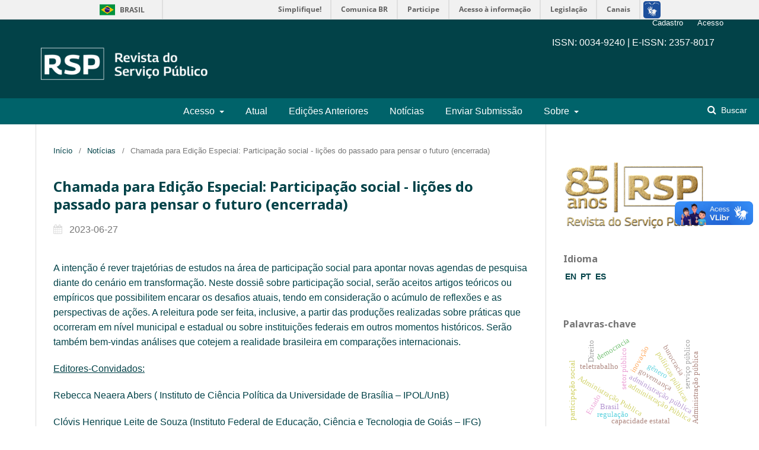

--- FILE ---
content_type: text/html; charset=utf-8
request_url: https://revista.enap.gov.br/index.php/RSP/announcement/view/46
body_size: 7362
content:
      <!DOCTYPE html>
   <html lang="pt-BR" xml:lang="pt-BR">
      <head>
	<meta charset="utf-8">
	<meta name="viewport" content="width=device-width, initial-scale=1.0">
	 <meta property="og:title" content="Enap - Revista do Serviço Público"/>
	 <meta property="og:description" content="Disseminar conhecimentos e estimular a reflexão e o debate, apoiando o desenvolvimento dos servidores, o seu compromisso com a cidadania e a consolidação de uma comunidade de praticantes, especialistas e interessados nos temas de políticas públicas e gestão governamental."/>
	 <meta property="og:image" content="https://revista.enap.gov.br/public/site/images/admin/enap.png"/>
	 <link rel="icon" type="image/x-icon" href="https://revista.enap.gov.br/public/journals/1/favicon_pt_BR.png">
	 <link rel="icon" href="https://revista.enap.gov.br/public/journals/1/favicon_pt_BR.png">
	 <link rel="shortcuticon" href="https://revista.enap.gov.br/public/journals/1/favicon_pt_BR.png">
	<title>
		Chamada para Edição Especial: Participação social - lições do passado para pensar o futuro (encerrada)
							| Revista do Serviço Público
			</title>

	
<link rel="icon" href="https://revista.enap.gov.br/public/journals/1/favicon_pt_BR.png">
<meta name="generator" content="Open Journal Systems 3.2.1.1">
	<link rel="stylesheet" href="https://revista.enap.gov.br/index.php/RSP/$$$call$$$/page/page/css?name=stylesheet" type="text/css" /><link rel="stylesheet" href="//fonts.googleapis.com/css?family=Noto+Sans:400,400italic,700,700italic" type="text/css" /><link rel="stylesheet" href="https://cdnjs.cloudflare.com/ajax/libs/font-awesome/4.7.0/css/font-awesome.css?v=3.2.1.1" type="text/css" /><style type="text/css">.pkp_structure_head { background: inherit center / cover no-repeat url("https://revista.enap.gov.br/public/journals/1/homepageImage_pt_BR.png");}</style><link rel="stylesheet" href="https://revista.enap.gov.br/plugins/generic/orcidProfile/css/orcidProfile.css?v=3.2.1.1" type="text/css" /><link rel="stylesheet" href="https://revista.enap.gov.br/public/journals/1/styleSheet.css?v=3.2.1.1" type="text/css" />
	<!--Incluido para colocar a barra Brasil: -->
	<script defer="defer" src="//barra.brasil.gov.br/barra.js" type="text/javascript"></script>
	<link rel="stylesheet" href="https://cdn.jsdelivr.net/npm/bootstrap@4.0.0/dist/css/bootstrap.min.css" integrity="sha384-Gn5384xqQ1aoWXA+058RXPxPg6fy4IWvTNh0E263XmFcJlSAwiGgFAW/dAiS6JXm" crossorigin="anonymous">
	
	<link href="https://fonts.googleapis.com/css2?family=Noto+Serif&display=swap" rel="stylesheet">
	<link rel="preconnect" href="https://fonts.googleapis.com">
	<link rel="preconnect" href="https://fonts.gstatic.com" crossorigin>
	<link href="https://fonts.googleapis.com/css2?family=Noto+Serif&display=swap" rel="stylesheet">
	<link href="https://revista.enap.gov.br/templates/css/estilo.css" rel="stylesheet">
</head>
   <body class="pkp_page_announcement pkp_op_view has_site_logo" dir="ltr" 
   >
       <!--Para inserir a barra Brasil!!!-->
   <div id="barra-brasil" style="background:#7F7F7F; height: 20px; padding:0 0 0 10px;display:block;">
       <ul id="menu-barra-temp" style="list-style:none;">
                       <li style="display:inline; float:left;padding-right:10px; margin-right:10px; border-right:1px solid #EDEDED"><a href="http://brasil.gov.br" style="font-family:sans,sans-serif; text-decoration:none; color:white;">Portal do Governo Brasileiro</a></li>
                       <li><a style="font-family:sans,sans-serif; text-decoration:none; color:white;" href="http://epwg.governoeletronico.gov.br/barra/atualize.html">Atualize sua Barra de Governo</a></li>
       </ul>
   </div>
   <!--Para inserir a barra Brasil!!!-->
   <div class="cmp_skip_to_content">
       <a href="#pkp_content_main">Ir para o conteúdo principal</a>
       <a href="#pkp_content_nav">Ir para o menu de navegação principal</a>
       <a href="#pkp_content_footer">Ir para o rodapé</a>
   </div>
       <div class="pkp_structure_page" >
   
                      <header class="pkp_structure_head" id="headerNavigationContainer" role="banner" style="background-color:#024248;">
                               <nav class="cmp_skip_to_content" aria-label="Ir para os links de conteúdo">
	<a href="#pkp_content_main">Ir para o conteúdo principal</a>
	<a href="#siteNav">Ir para o menu de navegação principal</a>
		<a href="#pkp_content_footer">Ir para o rodapé</a>
</nav>
   
               <div class="pkp_head_wrapper">
   
                   <div class="pkp_site_name_wrapper">
                       <button class="pkp_site_nav_toggle">
                           <span>Open Menu</span>
                       </button>
					   
                                              <div class="pkp_site_name">
                                                                         <a href="                           https://revista.enap.gov.br/index.php/RSP/index
                       " class="is_img">
                               <img src="https://revista.enap.gov.br/public/journals/1/pageHeaderLogoImage_pt_BR.png" width="1440" height="388" alt="Revista do Serviço Publico" />
                           </a>
                          
                       </div>
                                              <div class="row">
                            <div class="col" id="issntopo">
                                <h6 class="text-white text-right" style="margin-top: -4% !important;">ISSN: 0034-9240 | E-ISSN: 2357-8017</h6> 
                            </div>
                         </div>
						<div class="row">
						<div class="col">
						</div></div></div>

                       </div>
                   </div>
   
                      
                   <nav class="pkp_site_nav_menu" aria-label="Navegação no Site">
                       <a id="siteNav" class=""></a>
                       <div class="pkp_navigation_primary_row" style="background-color: #00636a; margin-top: -1px;" id="menuprincipal1">
                           <div class="pkp_navigation_primary_wrapper ">
                                                              <div class="ml-1 text-center" id="menuprincipaldapagina">                       	<ul id="navigationPrimary" class="pkp_navigation_primary pkp_nav_list">
								<li class="">
				<a href="https://revista.enap.gov.br/index.php/RSP/login">
					Acesso
				</a>
									<ul>
																					<li class="">
									<a href="https://revista.enap.gov.br/index.php/RSP/user/register">
										Cadastro
									</a>
								</li>
																		</ul>
							</li>
								<li class="">
				<a href="https://revista.enap.gov.br/index.php/RSP/issue/current">
					Atual
				</a>
							</li>
								<li class="">
				<a href="https://revista.enap.gov.br/index.php/RSP/issue/archive">
					Edições Anteriores
				</a>
							</li>
								<li class="">
				<a href="https://revista.enap.gov.br/index.php/RSP/announcement">
					Notícias
				</a>
							</li>
								<li class="">
				<a href="https://revista.enap.gov.br/index.php/RSP/about/submissions">
					Enviar Submissão
				</a>
							</li>
								<li class="">
				<a href="https://revista.enap.gov.br/index.php/RSP/about">
					Sobre
				</a>
									<ul>
																					<li class="">
									<a href="https://revista.enap.gov.br/index.php/RSP/about">
										Sobre a Revista
									</a>
								</li>
																												<li class="">
									<a href="https://revista.enap.gov.br/index.php/RSP/about/editorialTeam">
										Equipe Editorial
									</a>
								</li>
																												<li class="">
									<a href="https://revista.enap.gov.br/index.php/RSP/etica">
										Código de Ética
									</a>
								</li>
																												<li class="">
									<a href="https://revista.enap.gov.br/index.php/RSP/about/privacy">
										Declaração de Privacidade
									</a>
								</li>
																												<li class="">
									<a href="https://revista.enap.gov.br/index.php/RSP/indexadores">
										Bases indexadoras, Catálogos e Diretórios
									</a>
								</li>
																												<li class="">
									<a href="https://revista.enap.gov.br/index.php/RSP/about/aboutThisPublishingSystem">
										Fluxograma do Processo Editorial
									</a>
								</li>
																												<li class="">
									<a href="https://revista.enap.gov.br/index.php/RSP/about/contact">
										Contato
									</a>
								</li>
																		</ul>
							</li>
			</ul>

                   </div>

                               

		
	
                                                                                                 		
	<form class="pkp_search pkp_search_desktop" action="https://revista.enap.gov.br/index.php/RSP/search/search" method="get" role="search" aria-label="Pesquisa de artigos">
		<input type="hidden" name="csrfToken" value="ce8d0c3aee72a71582ac20ed6c6b9e89">
				
			<input name="query" value="" type="text" aria-label="Termo de Busca">
		

		<button type="submit">
			Buscar
		</button>
		<div class="search_controls" aria-hidden="true">
			<a href="https://revista.enap.gov.br/index.php/RSP/search/search" class="headerSearchPrompt search_prompt" id="botaodepesquisa" aria-hidden="true">
				Buscar
			</a>
			<a href="#" class="search_cancel headerSearchCancel" aria-hidden="true"></a>
			<span class="search_loading" aria-hidden="true"></span>
		</div>
	</form>
                                                          </div>
                       </div>
   
                       <!-- menu abaixo da barra brasil -->
                       <div class="pkp_navigation_user_wrapper" id="navigationUserWrapper"><br>
                           	<ul id="navigationUser" class="pkp_navigation_user pkp_nav_list">
								<li class="profile">
				<a href="https://revista.enap.gov.br/index.php/RSP/user/register">
					Cadastro
				</a>
							</li>
								<li class="profile">
				<a href="https://revista.enap.gov.br/index.php/RSP/login">
					Acesso
				</a>
							</li>
			</ul>

                       </div>
                                                                         		
	<form class="pkp_search pkp_search_mobile" action="https://revista.enap.gov.br/index.php/RSP/search/search" method="get" role="search" aria-label="Pesquisa de artigos">
		<input type="hidden" name="csrfToken" value="ce8d0c3aee72a71582ac20ed6c6b9e89">
				
			<input name="query" value="" type="text" aria-label="Termo de Busca">
		

		<button type="submit">
			Buscar
		</button>
		<div class="search_controls" aria-hidden="true">
			<a href="https://revista.enap.gov.br/index.php/RSP/search/search" class="headerSearchPrompt search_prompt" id="botaodepesquisa" aria-hidden="true">
				Buscar
			</a>
			<a href="#" class="search_cancel headerSearchCancel" aria-hidden="true"></a>
			<span class="search_loading" aria-hidden="true"></span>
		</div>
	</form>
                                          </nav>
               
               </div>
               
               <!-- .pkp_head_wrapper -->
           </header><!-- .pkp_structure_head -->
   
                                 <div class="pkp_structure_content has_sidebar">
               <div class="pkp_structure_main" role="main">
                   <a id="pkp_content_main"></a>
   
<div class="page page_announcement">

	<nav class="cmp_breadcrumbs cmp_breadcrumbs_announcement" role="navigation" aria-label="Você está aqui:">
	<ol>
		<li>
			<a href="https://revista.enap.gov.br/index.php/RSP/index">
				Início
			</a>
			<span class="separator">/</span>
		</li>
		<li>
			<a href="https://revista.enap.gov.br/index.php/RSP/announcement">
				Notícias
			</a>
			<span class="separator">/</span>
		</li>
		<li class="current">
			<span aria-current="page">Chamada para Edição Especial: Participação social - lições do passado para pensar o futuro (encerrada)</span>
		</li>
	</ol>
</nav>


		
<article class="obj_announcement_full">
	<h1>
		Chamada para Edição Especial: Participação social - lições do passado para pensar o futuro (encerrada)
	</h1>
	<div class="date">
		2023-06-27
	</div>
	<div class="description">
					<p>A intenção é rever trajetórias de estudos na área de participação social para apontar novas agendas de pesquisa diante do cenário em transformação. Neste dossiê sobre participação social, serão aceitos artigos teóricos ou empíricos que possibilitem encarar os desafios atuais, tendo em consideração o acúmulo de reflexões e as perspectivas de ações. A releitura pode ser feita, inclusive, a partir das produções realizadas sobre práticas que ocorreram em nível municipal e estadual ou sobre instituições federais em outros momentos históricos. Serão também bem-vindas análises que cotejem a realidade brasileira em comparações internacionais.</p>
<p><u>Editores-Convidados:</u></p>
<p>Rebecca Neaera Abers ( Instituto de Ciência Política da Universidade de Brasília – IPOL/UnB)</p>
<p>Clóvis Henrique Leite de Souza (Instituto Federal de Educação, Ciência e Tecnologia de Goiás – IFG)</p>
<p>Rafael Viana ( Escola Nacional de Administração Pública- ENAP)<u><br><br>Prazos</u>: <br><u>Abertura da chamada:</u> 27.06.2023</p>
<p><u>Encerramento:</u>  29.09.2023</p>
<p>Idiomas: português, inglês e espanhol</p>
<p><u>Link:</u> <a href="https://revista.enap.gov.br/index.php/RSP/about/submissions">https://revista.enap.gov.br/index.php/RSP/about/submissions</a></p>
			</div>
</article><!-- .obj_announcement_full -->

</div><!-- .page -->

   
       </div><!-- pkp_structure_main -->
   
                                                   <div class="pkp_structure_sidebar left" role="complementary" aria-label="Barra lateral">
                    
<div class="pkp_block block_language">
	                    
		<img src="https://revista.enap.gov.br/templates/images/85gold.png" class="img-fluid" title="RSP celebra seus 85 anos no dia 29.11.2022" alt="RSP celebra seus 85 anos no dia 29.11.2022" width="90%">  
	<br />  <br />   <br />   
	<h2 class="title">
		Idioma
	</h2>

	<div class="content">		
						
				<span class="locale_en_US idiomasr" lang="en-US">
					<a href="https://revista.enap.gov.br/index.php/RSP/user/setLocale/en_US?source=%2Findex.php%2FRSP%2Fannouncement%2Fview%2F46">
													EN
											</a>
				</span>
						
				<span class="locale_pt_BR current idiomasr" lang="pt-BR">
					<a href="https://revista.enap.gov.br/index.php/RSP/user/setLocale/pt_BR?source=%2Findex.php%2FRSP%2Fannouncement%2Fview%2F46">
													PT
											</a>
				</span>
						
				<span class="locale_es_ES idiomasr" lang="es-ES">
					<a href="https://revista.enap.gov.br/index.php/RSP/user/setLocale/es_ES?source=%2Findex.php%2FRSP%2Fannouncement%2Fview%2F46">
													ES
												</a>
				</span>
					
	</div>
</div><!-- .block_language -->
<div class="pkp_block block_Keywordcloud">
	<h2 class="title">Palavras-chave</h2>
	<div class="content" id='wordcloud'></div>

	<script>
	function randomColor() {
		var cores = ['#1f77b4', '#ff7f0e', '#2ca02c', '#d62728', '#9467bd', '#8c564b', '#e377c2', '#7f7f7f', '#bcbd22', '#17becf'];
		return cores[Math.floor(Math.random()*cores.length)];
	}

	document.addEventListener("DOMContentLoaded", function() {
		var keywords = [{"text":"Administra\u00e7\u00e3o P\u00fablica","size":3371},{"text":"Administra\u00e7\u00e3o Publica","size":70},{"text":"administra\u00e7\u00e3o p\u00fablica","size":38},{"text":"Administra\u00e7\u00e3o p\u00fablica","size":22},{"text":"Brasil","size":19},{"text":"setor p\u00fablico","size":18},{"text":"pol\u00edticas p\u00fablicas","size":18},{"text":"administra\u00e7\u00e3o P\u00fablica","size":14},{"text":"servi\u00e7o p\u00fablico","size":12},{"text":"inova\u00e7\u00e3o","size":11},{"text":"governan\u00e7a","size":10},{"text":"burocracia","size":10},{"text":"Revista do Servi\u00e7o P\u00fablico","size":9},{"text":"democracia","size":9},{"text":"implementa\u00e7\u00e3o","size":9},{"text":"participa\u00e7\u00e3o social","size":9},{"text":"Administra\u00e7\u00e3o P\u00f9blica","size":8},{"text":"teletrabalho","size":7},{"text":"capacidades estatais","size":7},{"text":"capacidade estatal","size":7},{"text":"regula\u00e7\u00e3o","size":7},{"text":"desenvolvimento sustent\u00e1vel","size":6},{"text":"administra\u00e7\u00e3o municipal","size":6},{"text":"execu\u00e7\u00e3o or\u00e7ament\u00e1ria","size":6},{"text":"administra\u00e7\u00e3o p\u00fablica \u2013 Brasil","size":6},{"text":"concurso p\u00fablico","size":5},{"text":"gest\u00e3o de pessoas","size":5},{"text":"institucionaliza\u00e7\u00e3o","size":5},{"text":"governan\u00e7a corporativa","size":5},{"text":"g\u00eanero","size":5},{"text":"gest\u00e3o p\u00fablica","size":5},{"text":"Direito","size":5},{"text":"governan\u00e7a p\u00fablica","size":5},{"text":"or\u00e7amento p\u00fablico","size":4},{"text":"controle social","size":4},{"text":"transpar\u00eancia","size":4},{"text":"estudo de caso","size":4},{"text":"educa\u00e7\u00e3o a dist\u00e2ncia","size":4},{"text":"Estado","size":4},{"text":"pol\u00edtica educacional","size":4},{"text":"federalismo","size":4},{"text":"participa\u00e7\u00e3o","size":4},{"text":"servidores p\u00fablicos","size":4},{"text":"Editorial","size":4},{"text":"servidor p\u00fablico","size":4},{"text":"compras p\u00fablicas","size":4},{"text":".","size":4},{"text":"Sistema \u00danico de Sa\u00fade","size":4},{"text":"gest\u00e3o do conhecimento","size":4},{"text":"igualdade de g\u00eanero","size":4}];
		var totalWeight = 0;
		var width = 300;
		var height = 200;
		var transitionDuration = 200;	
		var length_keywords = keywords.length;
		var layout = d3.layout.cloud();

		layout.size([width, height])
			.words(keywords)
			.fontSize(function(d)
			{
				return fontSize(+d.size);
			})
			.on('end', draw);
		
		var svg = d3.select("#wordcloud").append("svg")
			.attr("viewBox", "0 0 " + width + " " + height)	
			.attr("width", '100%');		
		
		function update() {
			var words = layout.words();
			fontSize = d3.scaleLinear().range([16, 34]);
			if (words.length) {
				fontSize.domain([+words[words.length - 1].size || 1, +words[0].size]);
			}
		}
		
		keywords.forEach(function(item,index){totalWeight += item.size;});

		update();

		function draw(words, bounds) {
			var w = layout.size()[0],
                h = layout.size()[1];

			scaling = bounds
                ? Math.min(
                      w / Math.abs(bounds[1].x - w / 2),
                      w / Math.abs(bounds[0].x - w / 2),
                      h / Math.abs(bounds[1].y - h / 2),
                      h / Math.abs(bounds[0].y - h / 2),
                  ) / 2
                : 1;

			svg
			.append("g")
			.attr(
                "transform",
                "translate(" + [w >> 1, h >> 1] + ")scale(" + scaling + ")",
            )
			.selectAll("text")
				.data(words)
			.enter().append("text")
				.style("font-size", function(d) { return d.size + "px"; })
				.style("font-family", 'serif')
				.style("fill", randomColor)
				.style('cursor', 'pointer')
				.style('opacity', 0.7)
				.attr('class', 'keyword')
				.attr("text-anchor", "middle")
				.attr("transform", function(d) {
					return "translate(" + [d.x, d.y] + ")rotate(" + d.rotate + ")";
				}) 
				.text(function(d) { return d.text; })
				.on("click", function(d, i){
					window.location = "https://revista.enap.gov.br/index.php/RSP/search?query=QUERY_SLUG".replace(/QUERY_SLUG/, encodeURIComponent(''+d.text+''));
				})
				.on("mouseover", function(d, i) {
					d3.select(this).transition()
						.duration(transitionDuration)
						.style('font-size',function(d) { return (d.size + 3) + "px"; })
						.style('opacity', 1);
				})
				.on("mouseout", function(d, i) {
					d3.select(this).transition()
						.duration(transitionDuration)
						.style('font-size',function(d) { return d.size + "px"; })
						.style('opacity', 0.7);
				})
				.on('resize', function() { update() });
		}

		layout.start();

	});

	</script>
</div>

                   <div class="pkp_block block_custom" id="customblock-logos">
                       <h2 class="title">Indexadores</h2>
                       <div class="content">
                           <a href="https://revista.enap.gov.br/index.php/RSP/indexadores" target="_blank" rel="noopener">                               
                                <img src="https://revista.enap.gov.br/templates/images/indexadores.png" alt width="100%">                              
                           </a>                           
                                   <br />    <br />                     
                                <img src="https://revista.enap.gov.br/templates/images/85gold.png" alt width="100%">                              
                         
                       </div>
                   </div>
               </div><!-- pkp_sidebar.left -->
   
                     </div><!-- pkp_structure_content -->

      <div id="pkp_content_footer" class="pkp_structure_footer_wrapper" style="background-color: #024248;" role="contentinfo">
   
       <div class="pkp_structure_footer">
   
                          
             
              <!-- div do rodape -->
           <div class="pkp_brand_footer row" role="complementary" id="rodapef">       
              
              
                <!-- LADO DIREITO -->
                <div class="col text-left text-white">
                    <a href="https://enap.gov.br/pt/" target="_blank" title="Visitar enap.gov.br" class="text-left" style="float: none !important; margin-bottom: 0 !important; margin-bottom: 0;">
                    <img alt="enap.gov.br" title="Visitar enap.gov.br" src="https://revista.enap.gov.br/public/journals/1/logo4.svg" style="text-align: left !important;" class="text-left" title="Entenda o fluxo de publicação"></a><br>
                    SAIS Área 2-A, Brasília - DF<br>
                    CEP 70610-900<br>
                    Brasília - DF<br><br>

                    <a href="https://www.google.com/maps/place/Escola+Nacional+de+Administra%C3%A7%C3%A3o+P%C3%BAblica+-+Enap/@-15.8303345,-47.9305734,15z/data=!4m5!3m4!1s0x0:0x4911e35e58854fb3!8m2!3d-15.8303345!4d-47.9305734" target="_blank" id="goglemapss">Veja a localização no Google Maps</a>
                    
                </div>

                <div class="col text-left text-white">
                    <span id="subtitulor" class="font-weight-bold">Fale Conosco</span><br><br>
                    (61) 2020-3000<br>
                    <a href="https://www.enap.gov.br/index.php/pt/horario-de-funcionamento"  id="horariofuncionamento" target="_blank"><i class="fa fa-clock-o"></i><span>  </span>Horário de funcionamento</a>
                       
                       <a href="https://www.enap.gov.br/index.php/pt/a-enap/fale-conosco" target="_blank" ><i class="fa fa-envelope-o"></i><span>  </span>Contato</a>
                </div>

                <div class="col text-left text-white">
                    <a  href="https://enap.gov.br/pt/a-escola" target="_blank">A Enap</a>
                    
                    <a  href="https://enap.gov.br/pt/cursos" target="_blank">Nossos Cursos</a>
                   
                    <a  href="https://enap.gov.br/pt/servicos" target="_blank">Serviços</a>
                   
                    <a  href="https://enap.gov.br/index.php/pt/alumni" target="_blank">Alumni</a>
                  
                    <a  href="https://enap.gov.br/index.php/pt/portal-do-aluno" target="_blank" rel="noopener noreferrer">Acesse sua Conta</a>
                   
                    <a  href="https://enap.gov.br/pt/acesso-a-informacao" target="_blank">Acesso à Informação</a>
                   
                    <a  href="https://enap.gov.br/pt/faq" target="_blank">Faq</a>
                </div>

                <!-- LADO ESQUERDO -->
                <div class="col text-left text-white" id="rodapef2">
                 
                    <span id="subtitulor" class="font-weight-bold text-white">Confira também</span><br>
                    <div><br>
                        <a  href="https://biblioteca.enap.gov.br/" target="_blank" class="text-white">Biblioteca Graciliano Ramos</a>
                       <br>
                        <a  href="http://conteudo.enap.gov.br" target="_blank" class="text-white">Central de Conteúdo</a>
                    </div>
                </div>
              

         </div><!-- pkp_structure_footer -->
   </div><!-- pkp_structure_footer_wrapper -->
   
   </div><!-- pkp_structure_page -->
   
   <script src="//ajax.googleapis.com/ajax/libs/jquery/3.3.1/jquery.min.js?v=3.2.1.1" type="text/javascript"></script><script src="//ajax.googleapis.com/ajax/libs/jqueryui/1.12.0/jquery-ui.min.js?v=3.2.1.1" type="text/javascript"></script><script src="https://revista.enap.gov.br/lib/pkp/js/lib/jquery/plugins/jquery.tag-it.js?v=3.2.1.1" type="text/javascript"></script><script src="https://revista.enap.gov.br/plugins/themes/default/js/lib/popper/popper.js?v=3.2.1.1" type="text/javascript"></script><script src="https://revista.enap.gov.br/plugins/themes/default/js/lib/bootstrap/util.js?v=3.2.1.1" type="text/javascript"></script><script src="https://revista.enap.gov.br/plugins/themes/default/js/lib/bootstrap/dropdown.js?v=3.2.1.1" type="text/javascript"></script><script src="https://revista.enap.gov.br/plugins/themes/default/js/main.js?v=3.2.1.1" type="text/javascript"></script><script src="https://d3js.org/d3.v4.js?v=3.2.1.1" type="text/javascript"></script><script src="https://cdn.jsdelivr.net/gh/holtzy/D3-graph-gallery@master/LIB/d3.layout.cloud.js?v=3.2.1.1" type="text/javascript"></script><script type="text/javascript">
(function(i,s,o,g,r,a,m){i['GoogleAnalyticsObject']=r;i[r]=i[r]||function(){
(i[r].q=i[r].q||[]).push(arguments)},i[r].l=1*new Date();a=s.createElement(o),
m=s.getElementsByTagName(o)[0];a.async=1;a.src=g;m.parentNode.insertBefore(a,m)
})(window,document,'script','https://www.google-analytics.com/analytics.js','ga');

ga('create', 'UA-55997910-2', 'auto');
ga('send', 'pageview');
</script>
   
   
   <script src="https://code.jquery.com/jquery-3.2.1.slim.min.js" integrity="sha384-KJ3o2DKtIkvYIK3UENzmM7KCkRr/rE9/Qpg6aAZGJwFDMVNA/GpGFF93hXpG5KkN" crossorigin="anonymous"></script>
   <script src="https://cdn.jsdelivr.net/npm/popper.js@1.12.9/dist/umd/popper.min.js" integrity="sha384-ApNbgh9B+Y1QKtv3Rn7W3mgPxhU9K/ScQsAP7hUibX39j7fakFPskvXusvfa0b4Q" crossorigin="anonymous"></script>
   <script src="https://cdn.jsdelivr.net/npm/bootstrap@4.0.0/dist/js/bootstrap.min.js" integrity="sha384-JZR6Spejh4U02d8jOt6vLEHfe/JQGiRRSQQxSfFWpi1MquVdAyjUar5+76PVCmYl" crossorigin="anonymous"></script>
   </body>
   </html>
   

--- FILE ---
content_type: text/css
request_url: https://revista.enap.gov.br/public/journals/1/styleSheet.css?v=3.2.1.1
body_size: 808
content:
.pkp_structure_footer_wrapper {
    background: #2b8834;
}

a {
    color: #2b8834;
}

a:hover {
    color: #3b693f;
}

.obj_announcement_summary .read_more {
	display: inline-block;
    position: relative;
    padding-right: 30px;
    font-size: 13px;
    font-weight: 700;
    line-height: 30px;
    color: #2b8834;
    text-decoration: none;
}

.obj_announcement_summary .read_more:hover {
	display: inline-block;
    position: relative;
    padding-right: 30px;
    font-size: 13px;
    font-weight: 700;
    line-height: 30px;
    color: #3b693f;
    text-decoration: none;
}

.pkp_page_index .current_issue .read_more {
    display: inline-block;
    position: relative;
    padding-right: 30px;
    font-size: 13px;
    font-weight: 700;
    line-height: 30px;
    color: #2b8834;
    text-decoration: none;
    margin-bottom: 20px;
}

.pkp_page_index .current_issue .read_more:hover {
    display: inline-block;
    position: relative;
    padding-right: 30px;
    font-size: 13px;
    font-weight: 700;
    line-height: 30px;
    color: #3b693f;
    text-decoration: none;
    margin-bottom: 20px;
}

.cmp_button_wire, .obj_galley_link {
    display: inline-block;
    padding: 0 1em;
    background: #fff;
    border: 1px solid #2b8834;
    border-radius: 3px;
    font-size: 13px;
    line-height: 28px;
    color: #2b8834;
    text-decoration: none;
}

.cmp_button_wire, .obj_galley_link:hover {
    display: inline-block;
    padding: 0 1em;
    background: #fff;
    border: 1px solid #fff;
    border-radius: 3px;
    font-size: 13px;
    line-height: 28px;
    color: #fff;
    text-decoration: none;
	background: #3b693f;
}

.cmp_button_wire, .obj_galley_link:visited {
    display: inline-block;
    padding: 0 1em;
    background: #fff;
    border: 1px solid #2b8834;
    border-radius: 3px;
    font-size: 13px;
    line-height: 28px;
    color: #2b8834;
    text-decoration: none;
}

.enap-color {
    background-color: #6f6f6f !important;
}

.title-rodape {
    font-size: 20px;
    font-weight: 700;
    color: #fff;
    margin-top: 11px;
}

.endereco {
    padding-left: 0;
}

.phone {
    color: #fff;
}

.footer2 {
  margin-top: 50px;
  padding-bottom: 50px;
}

.footer2 ul {
    list-style: none;
    padding: unset;
}

.atendimento {
    display: -webkit-box;
}

.footer2 .atendimento ul {
    padding-left: 15px;
}

.footer2 .atendimento ul li {
    float: left;
    margin-right: 25px;
}

.footer2 .atendimento ul li i {
    margin-right: 10px;
    font-size: 28px;
}

.footer2 .atendimento ul li a {
    color: #fff;
}

.footer2 .atendimento ul li, .footer2 .endereco li {
    font-size: 14px !important;
    list-style: none !important;
    color: #fff !important;
}

.footer2 .atendimento::before {
    content: '';
    display: block;
    width: 5px;
    height: 30px;
    background: #fff;
    position: absolute;
}

.footer2 .esic span, .footer2 .esic span a, .footer2 .footer2-navegation li a {
    color: #fff;
}

.footer2 .footer2-navegation li {
    list-style: none;
    text-transform: uppercase;
    font-weight: 600;
    font-size: 14px;
    color: #fff;
    line-height: 36px;
}

.footer2-copyright {
  line-height: 40px;
}

.cabecalho {
    padding: 15px;
}

#footer {
    background-color: #fff !important;
}

.navbar-inverse .navbar-nav > li > a {
    color: #fff !important;
}

.navbar-inverse .navbar-brand {
    color: #fff !important;
}

.navbar-brand {
    font-size: 14px !important;
}

.breadcrumb {
    border-radius: 0px !important;
}

.sobre {
    border-bottom: 0px !important;
}


--- FILE ---
content_type: text/css
request_url: https://revista.enap.gov.br/templates/css/estilo.css
body_size: 581
content:
body{
    color: #024248;
}
body a:hover{
    color: #00cecb;
}
#rodapef{
    color:white !important;
}
#rodapef #rodapef2 a{
    color:white !important;
    float: none !important;
    display: inline !important;
}
#rodapef a{
    float: none !important;
    color: white !important;
}
#rodapef2{
    margin-right: 0 !important;
    color: white !important;
}
   
#rodapef #rodapef2 a{   
    color: white !important;    
}
#rodapef a:hover{
    text-decoration: none !important;
    color: #00cecb !important;
}

#rodapef #rodapef2 a:hover{
    text-decoration: none !important;
    color: #00cecb !important;
}

#subtitulor{
    font-size: 20px !important;
    color: #3ebbb8 !important;
}
#goglemapss{
    font-size: 10pt;
}

#issntopo{
    right: 0; position: absolute !important; margin-top: -5% !important;
}
#menuprincipal{
    background-color: #00636a !important;
    
}
#menuprincipaldapagina{
    border-top: none !important;
    
}

#menuprincipaldapagina a:hover{
    color: #00cecb !important;
    font-weight: bold;

}

#navigationPrimary .dropdown-menu{
    color:white !important;
    background-color: #024248 !important;
}
#navigationPrimary .dropdown-menu a{
    color:white !important;
    background-color: #024248 !important;
}
#navigationPrimary .dropdown-menu a:hover{
    color:#00cecb !important;
    font-weight: bold;    
}

.read_more{
    color: #024248 !important;
    font-weight: bold;
}

.read_more:hover{
    color: #00636a !important;
    
}

#horariofuncionamento{
    display: inline !important;
}


.search_prompt:hover{
    background-color: #00636a !important;
}

#cabecalhoprincipal {
    background-color: red !important;
}

article a {
    color: #024248 !important;
}
.idiomasr a{
    color: #024248 !important; 
    font-weight: bold !important;   
    margin-left: 3px !important;
}
.idiomasr a:hover{
    color: #00636a !important;
    font-weight: bold !important;
}
.obj_article_summary a{
    color: #024248 !important;
}

.profile_tree a{
    color: #2b8834 !important;
    margin-left: 10px !important;
}

.description a{
    color: #024248 ;
}

.description a:hover{
    color: #00cecb ;
}

.pkp_structure_content a{    
    color: #024248 ;
}
.pkp_structure_content a:hover{
    color: #00cecb ;
}
.pdf:hover{
    background-color:#00636a !important;
    color: white !important;
}